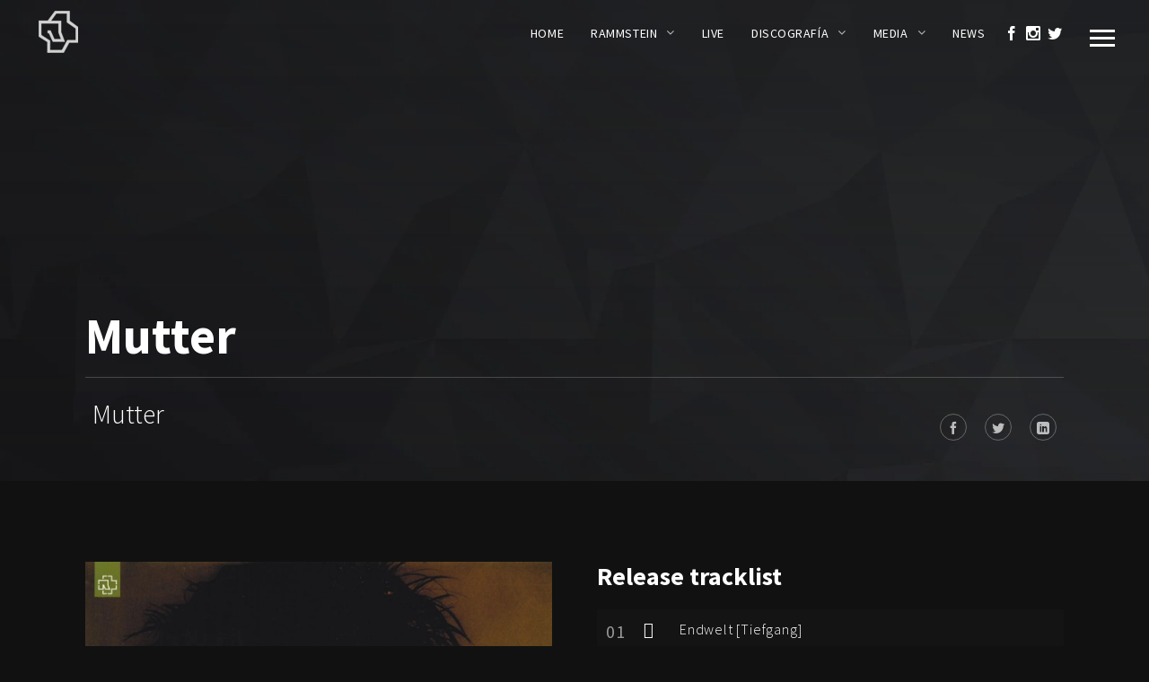

--- FILE ---
content_type: text/html; charset=UTF-8
request_url: https://rammstein.com.mx/releases/mutter-single/
body_size: 14369
content:
<!DOCTYPE html>
<html lang="es" prefix="og: https://ogp.me/ns#">
<head>
	<meta charset="UTF-8">
	<meta name="viewport" content="width=device-width, initial-scale=1.0, maximum-scale=1.0, user-scalable=no">
	<link rel="profile" href="http://gmpg.org/xfn/11">
	<link rel="pingback" href="https://rammstein.com.mx/xmlrpc.php">
	
<!-- Search Engine Optimization by Rank Math - https://rankmath.com/ -->
<title>Mutter - RAMMSTEIN México</title>
<meta name="robots" content="follow, index, max-snippet:-1, max-video-preview:-1, max-image-preview:large"/>
<link rel="canonical" href="https://rammstein.com.mx/releases/mutter-single/" />
<meta property="og:locale" content="es_MX" />
<meta property="og:type" content="article" />
<meta property="og:title" content="Mutter - RAMMSTEIN México" />
<meta property="og:url" content="https://rammstein.com.mx/releases/mutter-single/" />
<meta property="og:site_name" content="RAMMSTEIN México" />
<meta property="article:publisher" content="https://www.facebook.com/rammsteinmexico" />
<meta property="og:updated_time" content="2021-08-28T16:55:28+00:00" />
<meta property="og:image" content="https://rammstein.com.mx/wp-content/uploads/2021/08/1200px-Mutter_Single_Cover.jpg" />
<meta property="og:image:secure_url" content="https://rammstein.com.mx/wp-content/uploads/2021/08/1200px-Mutter_Single_Cover.jpg" />
<meta property="og:image:width" content="1200" />
<meta property="og:image:height" content="1050" />
<meta property="og:image:alt" content="Mutter" />
<meta property="og:image:type" content="image/jpeg" />
<meta name="twitter:card" content="summary_large_image" />
<meta name="twitter:title" content="Mutter - RAMMSTEIN México" />
<meta name="twitter:site" content="@rammsteinmexico" />
<meta name="twitter:creator" content="@rammsteinmexico" />
<meta name="twitter:image" content="https://rammstein.com.mx/wp-content/uploads/2021/08/1200px-Mutter_Single_Cover.jpg" />
<!-- /Rank Math WordPress SEO plugin -->

<link rel='dns-prefetch' href='//fonts.googleapis.com' />
<link rel="alternate" type="application/rss+xml" title="RAMMSTEIN México &raquo; Feed" href="https://rammstein.com.mx/feed/" />
<link rel="alternate" type="application/rss+xml" title="RAMMSTEIN México &raquo; RSS de los comentarios" href="https://rammstein.com.mx/comments/feed/" />
<link rel="alternate" title="oEmbed (JSON)" type="application/json+oembed" href="https://rammstein.com.mx/wp-json/oembed/1.0/embed?url=https%3A%2F%2Frammstein.com.mx%2Freleases%2Fmutter-single%2F" />
<link rel="alternate" title="oEmbed (XML)" type="text/xml+oembed" href="https://rammstein.com.mx/wp-json/oembed/1.0/embed?url=https%3A%2F%2Frammstein.com.mx%2Freleases%2Fmutter-single%2F&#038;format=xml" />
<style id='wp-img-auto-sizes-contain-inline-css' type='text/css'>
img:is([sizes=auto i],[sizes^="auto," i]){contain-intrinsic-size:3000px 1500px}
/*# sourceURL=wp-img-auto-sizes-contain-inline-css */
</style>

<style id='wp-emoji-styles-inline-css' type='text/css'>

	img.wp-smiley, img.emoji {
		display: inline !important;
		border: none !important;
		box-shadow: none !important;
		height: 1em !important;
		width: 1em !important;
		margin: 0 0.07em !important;
		vertical-align: -0.1em !important;
		background: none !important;
		padding: 0 !important;
	}
/*# sourceURL=wp-emoji-styles-inline-css */
</style>
<link rel='stylesheet' id='wp-block-library-css' href='https://rammstein.com.mx/wp-includes/css/dist/block-library/style.min.css?ver=6.9' type='text/css' media='all' />
<style id='global-styles-inline-css' type='text/css'>
:root{--wp--preset--aspect-ratio--square: 1;--wp--preset--aspect-ratio--4-3: 4/3;--wp--preset--aspect-ratio--3-4: 3/4;--wp--preset--aspect-ratio--3-2: 3/2;--wp--preset--aspect-ratio--2-3: 2/3;--wp--preset--aspect-ratio--16-9: 16/9;--wp--preset--aspect-ratio--9-16: 9/16;--wp--preset--color--black: #000000;--wp--preset--color--cyan-bluish-gray: #abb8c3;--wp--preset--color--white: #ffffff;--wp--preset--color--pale-pink: #f78da7;--wp--preset--color--vivid-red: #cf2e2e;--wp--preset--color--luminous-vivid-orange: #ff6900;--wp--preset--color--luminous-vivid-amber: #fcb900;--wp--preset--color--light-green-cyan: #7bdcb5;--wp--preset--color--vivid-green-cyan: #00d084;--wp--preset--color--pale-cyan-blue: #8ed1fc;--wp--preset--color--vivid-cyan-blue: #0693e3;--wp--preset--color--vivid-purple: #9b51e0;--wp--preset--gradient--vivid-cyan-blue-to-vivid-purple: linear-gradient(135deg,rgb(6,147,227) 0%,rgb(155,81,224) 100%);--wp--preset--gradient--light-green-cyan-to-vivid-green-cyan: linear-gradient(135deg,rgb(122,220,180) 0%,rgb(0,208,130) 100%);--wp--preset--gradient--luminous-vivid-amber-to-luminous-vivid-orange: linear-gradient(135deg,rgb(252,185,0) 0%,rgb(255,105,0) 100%);--wp--preset--gradient--luminous-vivid-orange-to-vivid-red: linear-gradient(135deg,rgb(255,105,0) 0%,rgb(207,46,46) 100%);--wp--preset--gradient--very-light-gray-to-cyan-bluish-gray: linear-gradient(135deg,rgb(238,238,238) 0%,rgb(169,184,195) 100%);--wp--preset--gradient--cool-to-warm-spectrum: linear-gradient(135deg,rgb(74,234,220) 0%,rgb(151,120,209) 20%,rgb(207,42,186) 40%,rgb(238,44,130) 60%,rgb(251,105,98) 80%,rgb(254,248,76) 100%);--wp--preset--gradient--blush-light-purple: linear-gradient(135deg,rgb(255,206,236) 0%,rgb(152,150,240) 100%);--wp--preset--gradient--blush-bordeaux: linear-gradient(135deg,rgb(254,205,165) 0%,rgb(254,45,45) 50%,rgb(107,0,62) 100%);--wp--preset--gradient--luminous-dusk: linear-gradient(135deg,rgb(255,203,112) 0%,rgb(199,81,192) 50%,rgb(65,88,208) 100%);--wp--preset--gradient--pale-ocean: linear-gradient(135deg,rgb(255,245,203) 0%,rgb(182,227,212) 50%,rgb(51,167,181) 100%);--wp--preset--gradient--electric-grass: linear-gradient(135deg,rgb(202,248,128) 0%,rgb(113,206,126) 100%);--wp--preset--gradient--midnight: linear-gradient(135deg,rgb(2,3,129) 0%,rgb(40,116,252) 100%);--wp--preset--font-size--small: 13px;--wp--preset--font-size--medium: 20px;--wp--preset--font-size--large: 36px;--wp--preset--font-size--x-large: 42px;--wp--preset--spacing--20: 0.44rem;--wp--preset--spacing--30: 0.67rem;--wp--preset--spacing--40: 1rem;--wp--preset--spacing--50: 1.5rem;--wp--preset--spacing--60: 2.25rem;--wp--preset--spacing--70: 3.38rem;--wp--preset--spacing--80: 5.06rem;--wp--preset--shadow--natural: 6px 6px 9px rgba(0, 0, 0, 0.2);--wp--preset--shadow--deep: 12px 12px 50px rgba(0, 0, 0, 0.4);--wp--preset--shadow--sharp: 6px 6px 0px rgba(0, 0, 0, 0.2);--wp--preset--shadow--outlined: 6px 6px 0px -3px rgb(255, 255, 255), 6px 6px rgb(0, 0, 0);--wp--preset--shadow--crisp: 6px 6px 0px rgb(0, 0, 0);}:where(.is-layout-flex){gap: 0.5em;}:where(.is-layout-grid){gap: 0.5em;}body .is-layout-flex{display: flex;}.is-layout-flex{flex-wrap: wrap;align-items: center;}.is-layout-flex > :is(*, div){margin: 0;}body .is-layout-grid{display: grid;}.is-layout-grid > :is(*, div){margin: 0;}:where(.wp-block-columns.is-layout-flex){gap: 2em;}:where(.wp-block-columns.is-layout-grid){gap: 2em;}:where(.wp-block-post-template.is-layout-flex){gap: 1.25em;}:where(.wp-block-post-template.is-layout-grid){gap: 1.25em;}.has-black-color{color: var(--wp--preset--color--black) !important;}.has-cyan-bluish-gray-color{color: var(--wp--preset--color--cyan-bluish-gray) !important;}.has-white-color{color: var(--wp--preset--color--white) !important;}.has-pale-pink-color{color: var(--wp--preset--color--pale-pink) !important;}.has-vivid-red-color{color: var(--wp--preset--color--vivid-red) !important;}.has-luminous-vivid-orange-color{color: var(--wp--preset--color--luminous-vivid-orange) !important;}.has-luminous-vivid-amber-color{color: var(--wp--preset--color--luminous-vivid-amber) !important;}.has-light-green-cyan-color{color: var(--wp--preset--color--light-green-cyan) !important;}.has-vivid-green-cyan-color{color: var(--wp--preset--color--vivid-green-cyan) !important;}.has-pale-cyan-blue-color{color: var(--wp--preset--color--pale-cyan-blue) !important;}.has-vivid-cyan-blue-color{color: var(--wp--preset--color--vivid-cyan-blue) !important;}.has-vivid-purple-color{color: var(--wp--preset--color--vivid-purple) !important;}.has-black-background-color{background-color: var(--wp--preset--color--black) !important;}.has-cyan-bluish-gray-background-color{background-color: var(--wp--preset--color--cyan-bluish-gray) !important;}.has-white-background-color{background-color: var(--wp--preset--color--white) !important;}.has-pale-pink-background-color{background-color: var(--wp--preset--color--pale-pink) !important;}.has-vivid-red-background-color{background-color: var(--wp--preset--color--vivid-red) !important;}.has-luminous-vivid-orange-background-color{background-color: var(--wp--preset--color--luminous-vivid-orange) !important;}.has-luminous-vivid-amber-background-color{background-color: var(--wp--preset--color--luminous-vivid-amber) !important;}.has-light-green-cyan-background-color{background-color: var(--wp--preset--color--light-green-cyan) !important;}.has-vivid-green-cyan-background-color{background-color: var(--wp--preset--color--vivid-green-cyan) !important;}.has-pale-cyan-blue-background-color{background-color: var(--wp--preset--color--pale-cyan-blue) !important;}.has-vivid-cyan-blue-background-color{background-color: var(--wp--preset--color--vivid-cyan-blue) !important;}.has-vivid-purple-background-color{background-color: var(--wp--preset--color--vivid-purple) !important;}.has-black-border-color{border-color: var(--wp--preset--color--black) !important;}.has-cyan-bluish-gray-border-color{border-color: var(--wp--preset--color--cyan-bluish-gray) !important;}.has-white-border-color{border-color: var(--wp--preset--color--white) !important;}.has-pale-pink-border-color{border-color: var(--wp--preset--color--pale-pink) !important;}.has-vivid-red-border-color{border-color: var(--wp--preset--color--vivid-red) !important;}.has-luminous-vivid-orange-border-color{border-color: var(--wp--preset--color--luminous-vivid-orange) !important;}.has-luminous-vivid-amber-border-color{border-color: var(--wp--preset--color--luminous-vivid-amber) !important;}.has-light-green-cyan-border-color{border-color: var(--wp--preset--color--light-green-cyan) !important;}.has-vivid-green-cyan-border-color{border-color: var(--wp--preset--color--vivid-green-cyan) !important;}.has-pale-cyan-blue-border-color{border-color: var(--wp--preset--color--pale-cyan-blue) !important;}.has-vivid-cyan-blue-border-color{border-color: var(--wp--preset--color--vivid-cyan-blue) !important;}.has-vivid-purple-border-color{border-color: var(--wp--preset--color--vivid-purple) !important;}.has-vivid-cyan-blue-to-vivid-purple-gradient-background{background: var(--wp--preset--gradient--vivid-cyan-blue-to-vivid-purple) !important;}.has-light-green-cyan-to-vivid-green-cyan-gradient-background{background: var(--wp--preset--gradient--light-green-cyan-to-vivid-green-cyan) !important;}.has-luminous-vivid-amber-to-luminous-vivid-orange-gradient-background{background: var(--wp--preset--gradient--luminous-vivid-amber-to-luminous-vivid-orange) !important;}.has-luminous-vivid-orange-to-vivid-red-gradient-background{background: var(--wp--preset--gradient--luminous-vivid-orange-to-vivid-red) !important;}.has-very-light-gray-to-cyan-bluish-gray-gradient-background{background: var(--wp--preset--gradient--very-light-gray-to-cyan-bluish-gray) !important;}.has-cool-to-warm-spectrum-gradient-background{background: var(--wp--preset--gradient--cool-to-warm-spectrum) !important;}.has-blush-light-purple-gradient-background{background: var(--wp--preset--gradient--blush-light-purple) !important;}.has-blush-bordeaux-gradient-background{background: var(--wp--preset--gradient--blush-bordeaux) !important;}.has-luminous-dusk-gradient-background{background: var(--wp--preset--gradient--luminous-dusk) !important;}.has-pale-ocean-gradient-background{background: var(--wp--preset--gradient--pale-ocean) !important;}.has-electric-grass-gradient-background{background: var(--wp--preset--gradient--electric-grass) !important;}.has-midnight-gradient-background{background: var(--wp--preset--gradient--midnight) !important;}.has-small-font-size{font-size: var(--wp--preset--font-size--small) !important;}.has-medium-font-size{font-size: var(--wp--preset--font-size--medium) !important;}.has-large-font-size{font-size: var(--wp--preset--font-size--large) !important;}.has-x-large-font-size{font-size: var(--wp--preset--font-size--x-large) !important;}
/*# sourceURL=global-styles-inline-css */
</style>

<style id='classic-theme-styles-inline-css' type='text/css'>
/*! This file is auto-generated */
.wp-block-button__link{color:#fff;background-color:#32373c;border-radius:9999px;box-shadow:none;text-decoration:none;padding:calc(.667em + 2px) calc(1.333em + 2px);font-size:1.125em}.wp-block-file__button{background:#32373c;color:#fff;text-decoration:none}
/*# sourceURL=/wp-includes/css/classic-themes.min.css */
</style>
<link rel='stylesheet' id='rascals-shortcodes-css' href='https://rammstein.com.mx/wp-content/plugins/noisa-toolkit/assets/css/shortcodes.css?ver=6.9' type='text/css' media='all' />
<link rel='stylesheet' id='rs-plugin-settings-css' href='https://rammstein.com.mx/wp-content/plugins/revslider/public/assets/css/rs6.css?ver=6.3.5' type='text/css' media='all' />
<style id='rs-plugin-settings-inline-css' type='text/css'>
#rs-demo-id {}
/*# sourceURL=rs-plugin-settings-inline-css */
</style>
<link rel='stylesheet' id='noisa-fonts-css' href='//fonts.googleapis.com/css?family=Source+Sans+Pro%3A300%2C300i%2C400%2C400i%2C600%2C600i%2C700%2C700i&#038;subset=latin-ext&#038;ver=1.0.0' type='text/css' media='all' />
<link rel='stylesheet' id='icomoon-css' href='https://rammstein.com.mx/wp-content/themes/noisa/icons/icomoon.css?ver=6.9' type='text/css' media='all' />
<link rel='stylesheet' id='magnific-popup-css' href='https://rammstein.com.mx/wp-content/themes/noisa/css/magnific-popup.css?ver=6.9' type='text/css' media='all' />
<link rel='stylesheet' id='owl-carousel-css' href='https://rammstein.com.mx/wp-content/themes/noisa/css/owl.carousel.css?ver=6.9' type='text/css' media='all' />
<link rel='stylesheet' id='noisa-style-css' href='https://rammstein.com.mx/wp-content/themes/noisa/style.css?ver=6.9' type='text/css' media='all' />
<link rel='stylesheet' id='js_composer_front-css' href='https://rammstein.com.mx/wp-content/plugins/js_composer/assets/css/js_composer.min.css?ver=6.7.0' type='text/css' media='all' />
<script type="text/javascript" src="https://rammstein.com.mx/wp-includes/js/jquery/jquery.min.js?ver=3.7.1" id="jquery-core-js"></script>
<script type="text/javascript" src="https://rammstein.com.mx/wp-includes/js/jquery/jquery-migrate.min.js?ver=3.4.1" id="jquery-migrate-js"></script>
<script type="text/javascript" src="https://rammstein.com.mx/wp-content/plugins/revslider/public/assets/js/rbtools.min.js?ver=6.3.5" id="tp-tools-js"></script>
<script type="text/javascript" src="https://rammstein.com.mx/wp-content/plugins/revslider/public/assets/js/rs6.min.js?ver=6.3.5" id="revmin-js"></script>
<script type="text/javascript" id="custom-scripts-js-extra">
/* <![CDATA[ */
var theme_vars = {"theme_uri":"https://rammstein.com.mx/wp-content/themes/noisa","map_marker":"","content_animations":"","mobile_animations":""};
//# sourceURL=custom-scripts-js-extra
/* ]]> */
</script>
<script type="text/javascript" src="https://rammstein.com.mx/wp-content/themes/noisa/js/custom.js?ver=imagesloaded" id="custom-scripts-js"></script>
<link rel="https://api.w.org/" href="https://rammstein.com.mx/wp-json/" /><link rel="EditURI" type="application/rsd+xml" title="RSD" href="https://rammstein.com.mx/xmlrpc.php?rsd" />
<meta name="generator" content="WordPress 6.9" />
<link rel='shortlink' href='https://rammstein.com.mx/?p=1370' />

<meta property="og:url" content="https://rammstein.com.mx/releases/mutter-single/"/>
<meta name="generator" content="Powered by WPBakery Page Builder - drag and drop page builder for WordPress."/>
<meta name="generator" content="Powered by Slider Revolution 6.3.5 - responsive, Mobile-Friendly Slider Plugin for WordPress with comfortable drag and drop interface." />
<link rel="icon" href="https://rammstein.com.mx/wp-content/uploads/2020/10/cropped-webs-1-32x32.png" sizes="32x32" />
<link rel="icon" href="https://rammstein.com.mx/wp-content/uploads/2020/10/cropped-webs-1-192x192.png" sizes="192x192" />
<link rel="apple-touch-icon" href="https://rammstein.com.mx/wp-content/uploads/2020/10/cropped-webs-1-180x180.png" />
<meta name="msapplication-TileImage" content="https://rammstein.com.mx/wp-content/uploads/2020/10/cropped-webs-1-270x270.png" />
<script type="text/javascript">function setREVStartSize(e){
			//window.requestAnimationFrame(function() {				 
				window.RSIW = window.RSIW===undefined ? window.innerWidth : window.RSIW;	
				window.RSIH = window.RSIH===undefined ? window.innerHeight : window.RSIH;	
				try {								
					var pw = document.getElementById(e.c).parentNode.offsetWidth,
						newh;
					pw = pw===0 || isNaN(pw) ? window.RSIW : pw;
					e.tabw = e.tabw===undefined ? 0 : parseInt(e.tabw);
					e.thumbw = e.thumbw===undefined ? 0 : parseInt(e.thumbw);
					e.tabh = e.tabh===undefined ? 0 : parseInt(e.tabh);
					e.thumbh = e.thumbh===undefined ? 0 : parseInt(e.thumbh);
					e.tabhide = e.tabhide===undefined ? 0 : parseInt(e.tabhide);
					e.thumbhide = e.thumbhide===undefined ? 0 : parseInt(e.thumbhide);
					e.mh = e.mh===undefined || e.mh=="" || e.mh==="auto" ? 0 : parseInt(e.mh,0);		
					if(e.layout==="fullscreen" || e.l==="fullscreen") 						
						newh = Math.max(e.mh,window.RSIH);					
					else{					
						e.gw = Array.isArray(e.gw) ? e.gw : [e.gw];
						for (var i in e.rl) if (e.gw[i]===undefined || e.gw[i]===0) e.gw[i] = e.gw[i-1];					
						e.gh = e.el===undefined || e.el==="" || (Array.isArray(e.el) && e.el.length==0)? e.gh : e.el;
						e.gh = Array.isArray(e.gh) ? e.gh : [e.gh];
						for (var i in e.rl) if (e.gh[i]===undefined || e.gh[i]===0) e.gh[i] = e.gh[i-1];
											
						var nl = new Array(e.rl.length),
							ix = 0,						
							sl;					
						e.tabw = e.tabhide>=pw ? 0 : e.tabw;
						e.thumbw = e.thumbhide>=pw ? 0 : e.thumbw;
						e.tabh = e.tabhide>=pw ? 0 : e.tabh;
						e.thumbh = e.thumbhide>=pw ? 0 : e.thumbh;					
						for (var i in e.rl) nl[i] = e.rl[i]<window.RSIW ? 0 : e.rl[i];
						sl = nl[0];									
						for (var i in nl) if (sl>nl[i] && nl[i]>0) { sl = nl[i]; ix=i;}															
						var m = pw>(e.gw[ix]+e.tabw+e.thumbw) ? 1 : (pw-(e.tabw+e.thumbw)) / (e.gw[ix]);					
						newh =  (e.gh[ix] * m) + (e.tabh + e.thumbh);
					}				
					if(window.rs_init_css===undefined) window.rs_init_css = document.head.appendChild(document.createElement("style"));					
					document.getElementById(e.c).height = newh+"px";
					window.rs_init_css.innerHTML += "#"+e.c+"_wrapper { height: "+newh+"px }";				
				} catch(e){
					console.log("Failure at Presize of Slider:" + e)
				}					   
			//});
		  };</script>
<style id="kirki-inline-styles">#footer-note p a:hover,#scamp_player.sp-show-list .sp-buttons-container a.sp-queue-button:before,#searchform #searchsubmit i:hover,#slidebar header a:hover,#slidebar header a:hover span,.circle-button:hover i.icon,.color,.content-sidebar .widget a:hover,.format-quote .quote-text cite,.format-quote .quote-text cite a,.grid-cats a:hover,.grid-share-buttons a:hover .icon,.icon_column .text-holder a:hover,.icon_column:hover .icon,.icon_column:hover .icon_column_title,.logged-in-as a:hover,.more-link,.more-link-excerpt,.sp-time-elapsed,.thumb-event .event-day,.track-button:hover,.track-button:hover i.icon,.tweets-widget li .date a,.tweets-widget li a:hover:before,.widget a:hover,.widget table#wp-calendar #next a:hover,.widget table#wp-calendar #prev a:hover,.widget-title a:hover,.widget_noisa_recent_posts .rp-caption .rp-date,a,a > *,blockquote cite a,blockquote cite a:hover{color:#f5f5f4;}#header.show-bg #icon-nav #shop-link .shop-items-count,#icon-nav #shop-link .shop-items-count,#nav ul ul .current > a,#nav ul ul .current > a:hover,#nav ul ul .hover > a,#nav ul ul a.selected,#nav ul ul a:hover,#scamp_player.paused .sp-position,#scroll-button:hover,.ajax-loader,.badge.color,.badge.soundcloud,.btn,.circle-btn:hover,.comment .reply a:hover,.grid-content:after,.masonry-list .event-li.selected .date,.masonry-list .event-li:hover .date,.meta-cats a,.meta-col .meta-comments a,.meta-tags a:hover,.pill-btn,.post-navigation a:hover,.section-title:after,.share-buttons .circle-btn:hover,.sp-progress .sp-position,.sp-progress .sp-position:after,.sp-volume-position,.sp-volume-position:after,.spinner,.tweets li:hover:before,.tweets-widget li:hover:before,.widget .btn,.widget .button,.widget button,.widget input[type="button"],.widget input[type="reset"],.widget input[type="submit"],.widget_tag_cloud .tagcloud a:hover,button,input[type="submit"],ol.tracklist.simple li .simple-track.sp-loading,ol.tracklist.simple li .simple-track.sp-pause,ol.tracklist.simple li .simple-track.sp-play,ol.tracklist.simple li .simple-track:hover{background-color:#f5f5f4;}::selection{background:#f5f5f4;}.dark-bg .price-table-inner:hover,.direction-l .flag:before,.direction-r .flag:before,.intro-tabs-wrap a.active,.intro-tabs-wrap a:hover,.intro-tabs-wrap.intro-tabs-before-init a:first-child,.price-table-inner.important-price,.price-table-inner:hover{border-color:#f5f5f4;}.meta-col .meta-comments a:after{border-left-color:#f5f5f4;}#reply-title,.article-title,.article-title a,.widget .widget-title,h1,h2,h3,h4,h5,h6{color:#ffffff;}.masonry-anim .masonry-item:after,.masonry-item,body{background:#111111;}body{color:#eeeeee;}#WPAjaxLoader,#loading-layer{background-color:#000000;}</style><style type="text/css" data-type="vc_shortcodes-custom-css">.vc_custom_1630114583945{background-color: #0f0f0f !important;}</style><noscript><style> .wpb_animate_when_almost_visible { opacity: 1; }</style></noscript><script async src="https://pagead2.googlesyndication.com/pagead/js/adsbygoogle.js?client=ca-pub-8282788028445307"
     crossorigin="anonymous"></script>	
</head>
<body class="wp-singular noisa_releases-template-default single single-noisa_releases postid-1370 wp-embed-responsive wp-theme-noisa WPAjaxLoader wpb-js-composer js-comp-ver-6.7.0 vc_responsive" data-page_id="1370" data-wp_title="Mutter - RAMMSTEIN México">

            <div id="loading-layer" class="wpal-loading-layer show-layer"><div class="ajax-loader"></div></div>    
<div id="slidebar" class="dark-bg">

        <div class="slidebar-image" style="background-image:url(http://rammstein.com.mx/wp-content/uploads/2016/04/tour_back.jpg)"></div>
    
    <a href="#" id="slidebar-close"></a>
    <div id="slidebar-content" class="clearfix dark-bg">
        <div>
                        <div id="slidebar-search">
                <form method="get" id="searchform" class="searchform" action="https://rammstein.com.mx/">
	<fieldset>
		<input type="text" placeholder="Search..." value="" name="s" id="s" />
		<button type="submit" id="searchsubmit"><i class="icon icon-search"></i></button>
	</fieldset>
</form>            </div>
                                
        <nav id="main-nav">
                    </nav>
            
	<aside id="nav_menu-3" class="widget widget_nav_menu"><div class="menu-footer-menu-container"><ul id="menu-footer-menu" class="menu"><li id="menu-item-1069" class="menu-item menu-item-type-post_type menu-item-object-page menu-item-1069"><a href="https://rammstein.com.mx/booking/">Contacto</a></li>
<li id="menu-item-1305" class="menu-item menu-item-type-post_type menu-item-object-page menu-item-1305"><a href="https://rammstein.com.mx/rammstein-official/">Rammstein Official</a></li>
</ul></div></aside>        </div>
    </div>

</div>  
<div id="slidebar-layer"></div>

<div id="site" class="site">
        <header id="header" class="">

        <div class="container">

            <div id="site-logo" class="header-logo">
                 <a href="https://rammstein.com.mx/" class="is-logo-alt" id="logo"><img src="https://rammstein.com.mx/wp-content/uploads/2021/09/rstmx_logo.png" class="logo-img" alt="Logo Image"><img src="https://rammstein.com.mx/wp-content/uploads/2021/09/rstmx_logo.png" class="logo-img-alt" alt="Logo Image Alt"></a>
            </div>
            <nav id="icon-nav">
                <a href="#" class="icon-nav-item" id="menu-trigger"><span class="icon"></span></a>
                
            </nav>

                            <nav id="social-nav">
                    <a href="https://www.facebook.com/rammsteinmexico" class="icon-nav-item">
                <span class="icon icon-facebook"></span>
            </a><a href="https://www.instagram.com/rammsteinmexico/" class="icon-nav-item">
                <span class="icon icon-instagram"></span>
            </a><a href="https://www.twitter.com/rammsteinmexico/" class="icon-nav-item">
                <span class="icon icon-twitter"></span>
            </a>                </nav>
            
                                    <nav id="nav"> 
                <ul id="menu-top-menu" class="menu"><li id="menu-item-967" class="menu-item menu-item-type-post_type menu-item-object-page menu-item-home menu-item-967"><a href="https://rammstein.com.mx/">Home</a></li>
<li id="menu-item-1094" class="menu-item menu-item-type-custom menu-item-object-custom menu-item-has-children menu-item-1094"><a href="#">Rammstein</a>
<ul class="sub-menu">
	<li id="menu-item-1347" class="menu-item menu-item-type-post_type menu-item-object-page menu-item-1347"><a href="https://rammstein.com.mx/historia/">HISTORIA</a></li>
	<li id="menu-item-980" class="menu-item menu-item-type-post_type menu-item-object-page menu-item-980"><a href="https://rammstein.com.mx/artists/">Bios</a></li>
	<li id="menu-item-1430" class="menu-item menu-item-type-post_type menu-item-object-page menu-item-1430"><a href="https://rammstein.com.mx/lindemann/">Till Lindemann Solo Project</a></li>
	<li id="menu-item-1429" class="menu-item menu-item-type-post_type menu-item-object-page menu-item-1429"><a href="https://rammstein.com.mx/emigrate/">Emigrate</a></li>
</ul>
</li>
<li id="menu-item-1064" class="menu-item menu-item-type-post_type menu-item-object-page menu-item-1064"><a href="https://rammstein.com.mx/live/">Live</a></li>
<li id="menu-item-1095" class="menu-item menu-item-type-custom menu-item-object-custom menu-item-has-children menu-item-1095"><a href="#">Discografía</a>
<ul class="sub-menu">
	<li id="menu-item-1116" class="menu-item menu-item-type-post_type menu-item-object-page menu-item-1116"><a href="https://rammstein.com.mx/albumes/">Álbumes</a></li>
	<li id="menu-item-1122" class="menu-item menu-item-type-post_type menu-item-object-page menu-item-1122"><a href="https://rammstein.com.mx/singles/">Singles</a></li>
	<li id="menu-item-1296" class="menu-item menu-item-type-post_type menu-item-object-page menu-item-1296"><a href="https://rammstein.com.mx/bluray-dvd/">BluRay &#038; DVD</a></li>
	<li id="menu-item-1302" class="menu-item menu-item-type-post_type menu-item-object-page menu-item-1302"><a href="https://rammstein.com.mx/videos/">Videos</a></li>
</ul>
</li>
<li id="menu-item-1096" class="menu-item menu-item-type-custom menu-item-object-custom menu-item-has-children menu-item-1096"><a href="#">Media</a>
<ul class="sub-menu">
	<li id="menu-item-1299" class="menu-item menu-item-type-post_type menu-item-object-page menu-item-1299"><a href="https://rammstein.com.mx/lyrics/">LYRICS</a></li>
	<li id="menu-item-969" class="menu-item menu-item-type-post_type menu-item-object-page menu-item-969"><a href="https://rammstein.com.mx/gallery/">Galerías</a></li>
	<li id="menu-item-1246" class="menu-item menu-item-type-post_type menu-item-object-page menu-item-1246"><a href="https://rammstein.com.mx/entrevistas/">Entrevistas</a></li>
</ul>
</li>
<li id="menu-item-991" class="menu-item menu-item-type-post_type menu-item-object-page menu-item-991"><a href="https://rammstein.com.mx/noticias/">News</a></li>
</ul>            </nav>
        	        </div>
    </header>

    <div id="ajax-container">
        <div id="ajax-content">		<section class="intro-page-title dark-bg intro-image  intro clearfix intro-id-1370">
		<div class="intro-inner">
	        <!-- Captions -->
			<div class="intro-captions ">
				<div class="container">
					<div class="caption-top">

						
										        	<span class="meta-cats"></span>
												<h2 class="caption-title">Mutter</h2>
											</div>
					<div class="caption-divider-wrapper"><hr class="caption-divider"></div>
					<div class="caption-bottom">
						
												<div class="meta-top">
				            <div class="meta-col">
				                <h6 class="caption-subtitle"><a href="https://rammstein.com.mx/releases-artist/singlesmutter/" rel="tag">Mutter</a></h6>
				            </div>
				            <div class="meta-col">
	            				<div class="share-buttons">
            <a class="circle-btn share-button fb-share-btn" target="_blank" href="http://www.facebook.com/sharer.php?u=https://rammstein.com.mx/releases/mutter-single/"><span class="icon icon-facebook"></span></a>
            <a class="circle-btn share-button twitter-share-btn" target="_blank" href="http://twitter.com/share?url=https://rammstein.com.mx/releases/mutter-single/"><span class="icon icon-twitter"></span></a>
            <a class="circle-btn share-button linkedin-share-btn" target="_blank" href="https://www.linkedin.com/cws/share?url=https://rammstein.com.mx/releases/mutter-single/"><span class="icon icon-linkedin"></span></a>
        </div>	        				</div>
				        </div>
						
						
						
					</div>
					<!-- /caption-bottom -->
					
				</div>
			</div>
	        <!-- Image -->
	        							
	       <span class="overlay gradient " style="background-image: linear-gradient(180deg, #171719, rgba(23,23,25,0.2))"></span>		</div>
	</section>

<div id="content" class="wide">

	<div class="container clearfix">
		
		<div role="main" class="main wide">
				
<article id="post-1370" class="post-1370 noisa_releases type-noisa_releases status-publish has-post-thumbnail hentry noisa_releases_artists-singlesmutter noisa_releases_cats-single">
	
    <div class="vc_row wpb_row vc_row-fluid vc_row_default vc_column-gap-20"><div class="wpb_column vc_column_container vc_col-sm-6"><div class="vc_column-inner"><div class="wpb_wrapper">
	<div  class="wpb_single_image wpb_content_element vc_align_center   vclightbox thumb-anim">
		
		<figure class="wpb_wrapper vc_figure">
			<a href="https://rammstein.com.mx/wp-content/uploads/2021/08/1200px-Mutter_Single_Cover-1024x896.jpg" target="_self" class="vc_single_image-wrapper   vc_box_border_grey"><img fetchpriority="high" decoding="async" width="1200" height="1050" src="https://rammstein.com.mx/wp-content/uploads/2021/08/1200px-Mutter_Single_Cover.jpg" class="vc_single_image-img attachment-full" alt="" srcset="https://rammstein.com.mx/wp-content/uploads/2021/08/1200px-Mutter_Single_Cover.jpg 1200w, https://rammstein.com.mx/wp-content/uploads/2021/08/1200px-Mutter_Single_Cover-300x263.jpg 300w, https://rammstein.com.mx/wp-content/uploads/2021/08/1200px-Mutter_Single_Cover-1024x896.jpg 1024w, https://rammstein.com.mx/wp-content/uploads/2021/08/1200px-Mutter_Single_Cover-768x672.jpg 768w" sizes="(max-width: 1200px) 100vw, 1200px" /></a>
		</figure>
	</div>
<ul class="details-list "><li><span>RELEASE DATE /</span>August, 04 2015</li><li><span>CATALOG /</span>NOISA009</li><li><span>LABEL /</span>Noisa Bass Label</li><li><span>FORMAT /</span>Digital / Vinyl / CD</li></ul></div></div></div><div class="wpb_column vc_column_container vc_col-sm-6"><div class="vc_column-inner"><div class="wpb_wrapper"><h3 style="text-align: left" class="vc_custom_heading" ><strong>Release</strong> tracklist</h3><div class="tracklist-wrap "><ol id="tracklist-1" class="sp-list sp-ctrl tracklist simple">
	            <li class="sp-track-item">
	                <a href="https://soundcloud.com/alf_official/alf-endwelt" class="simple-track sp-play-next  sp-play-track" data-cover="https://rammstein.com.mx/wp-content/uploads/2020/10/cropped-cropped-webs-1-150x150.png" data-artist="Alf" data-artist_url="" data-artist_target="_self" data-release_url="" data-release_target="_self" data-shop_url="" data-shop_target="_self" data-free_download="no" target="_blank" rel="noopener">
	                    <span class="track-nr">01</span>
	                    <span class="action"></span>
	                    <span class="title">Endwelt [Tiefgang]</span>
	                    <span class="artists">Alf</span>
	                    <span class="track-title hidden">Endwelt [Tiefgang]</span>
	                </a>   
	            </li>
	            <li class="sp-track-item">
	                <a href="https://soundcloud.com/the_beat_suite/wicked-games-parra-for-cuva" class="simple-track sp-play-next  sp-play-track" data-cover="https://rammstein.com.mx/wp-content/uploads/2020/10/cropped-cropped-webs-1-150x150.png" data-artist="Parra for Cuva [feat. Anna Naklab]" data-artist_url="" data-artist_target="_self" data-release_url="" data-release_target="_self" data-shop_url="" data-shop_target="_self" data-free_download="no" target="_blank" rel="noopener">
	                    <span class="track-nr">02</span>
	                    <span class="action"></span>
	                    <span class="title">Wicked games </span>
	                    <span class="artists">Parra for Cuva [feat. Anna Naklab]</span>
	                    <span class="track-title hidden">Wicked games </span>
	                </a>   
	            </li>
	            <li class="sp-track-item">
	                <a href="https://soundcloud.com/alf_official/alf-erfindung-der-liebe" class="simple-track sp-play-next  sp-play-track" data-cover="https://rammstein.com.mx/wp-content/uploads/2020/10/cropped-cropped-webs-1-150x150.png" data-artist="Alf" data-artist_url="https://soundcloud.com/alf_official" data-artist_target="_self" data-release_url="" data-release_target="_self" data-shop_url="" data-shop_target="_self" data-free_download="no" target="_blank" rel="noopener">
	                    <span class="track-nr">03</span>
	                    <span class="action"></span>
	                    <span class="title">Erfindung der Liebe</span>
	                    <span class="artists">Alf</span>
	                    <span class="track-title hidden">Erfindung der Liebe</span>
	                </a>   
	            </li>
	            <li class="sp-track-item">
	                <a href="https://soundcloud.com/alf_official/alf-altmannstein-liebentlang" class="simple-track sp-play-next  sp-play-track" data-cover="https://rammstein.com.mx/wp-content/uploads/2020/10/cropped-cropped-webs-1-150x150.png" data-artist="Alf" data-artist_url="https://soundcloud.com/alf_official" data-artist_target="_self" data-release_url="" data-release_target="_self" data-shop_url="" data-shop_target="_self" data-free_download="no" target="_blank" rel="noopener">
	                    <span class="track-nr">04</span>
	                    <span class="action"></span>
	                    <span class="title"> Ich säume liebentlang</span>
	                    <span class="artists">Alf</span>
	                    <span class="track-title hidden"> Ich säume liebentlang</span>
	                </a>   
	            </li>
	            <li class="sp-track-item">
	                <a href="https://soundcloud.com/alf_official/alf-geocentric-estimated" class="simple-track sp-play-next  sp-play-track" data-cover="https://rammstein.com.mx/wp-content/uploads/2020/10/cropped-cropped-webs-1-150x150.png" data-artist="Alf" data-artist_url="" data-artist_target="_self" data-release_url="" data-release_target="_self" data-shop_url="" data-shop_target="_self" data-free_download="no" target="_blank" rel="noopener">
	                    <span class="track-nr">05</span>
	                    <span class="action"></span>
	                    <span class="title">Geocentric [Estimated truth]</span>
	                    <span class="artists">Alf</span>
	                    <span class="track-title hidden">Geocentric [Estimated truth]</span>
	                </a>   
	            </li>
	            <li class="sp-track-item">
	                <a href="https://soundcloud.com/alf_official/schneeregen" class="simple-track sp-play-next  sp-play-track" data-cover="https://rammstein.com.mx/wp-content/uploads/2020/10/cropped-cropped-webs-1-150x150.png" data-artist="Alf" data-artist_url="" data-artist_target="_self" data-release_url="" data-release_target="_self" data-shop_url="" data-shop_target="_self" data-free_download="no" target="_blank" rel="noopener">
	                    <span class="track-nr">06</span>
	                    <span class="action"></span>
	                    <span class="title">Schneeregen am 25.3.2014</span>
	                    <span class="artists">Alf</span>
	                    <span class="track-title hidden">Schneeregen am 25.3.2014</span>
	                </a>   
	            </li></ol></div><div class="buttons  text-left"><a class="btn btn-icon btn-small default-btn" href="#" ><span class="icon icon-cart"></span>iTunes</a><a class="btn btn-icon btn-small default-btn" href="#" ><span class="icon icon-cart"></span>Beatport</a></div><div class="vc_empty_space"   style="height: 32px"><span class="vc_empty_space_inner"></span></div><h3 style="text-align: left" class="vc_custom_heading" ><strong>Few</strong> words</h3>
	<div class="wpb_text_column wpb_content_element " >
		<div class="wpb_wrapper">
			<p>Donec posuere metus eu porttitor egestas. Sed nec tristique massa. Suspendisse efficitur magna quis quam mollis tempor. Suspendisse sit amet porta metus, nec aliquam massa. Maecenas mollis erat eu fermentum vulputate. Fusce pharetra, neque eu dapibus scelerisque, turpis leo feugiat nisi, eget dapibus sapien nunc eget sapien. Suspendisse id tincidunt mi, non volutpat mauris. Phasellus fringilla quis sem sed cursus. Proin gravida suscipit nisl ut tincidunt. Nunc ac urna ornare odio porttitor eleifend et a lectus. Interdum et malesuada fames ac ante ipsum primis in faucibus. Etiam molestie consectetur eleifend.<br />
In hac habitasse platea dictumst. Nullam lobortis scelerisque finibus. Phasellus ac neque sit amet tortor bibendum eleifend. Donec lobortis velit id leo elementum, vitae venenatis massa interdum. Mauris aliquam scelerisque mattis. Nunc fermentum lacus risus, eget viverra risus mattis vel. Etiam eu nibh molestie, interdum eros vitae, sagittis arcu.</p>

		</div>
	</div>
<div class="vc_empty_space"   style="height: 32px"><span class="vc_empty_space_inner"></span></div></div></div></div></div><section class="vc_section"><div data-vc-full-width="true" data-vc-full-width-init="false" class="vc_row wpb_row vc_row-fluid vc_custom_1630114583945 vc_row_stretch_row vc_row-has-fill"><div class="vc-container "><div class="wpb_column vc_column_container vc_col-sm-12"><div class="vc_column-inner"><div class="wpb_wrapper"><div class="vc_empty_space"   style="height: 32px"><span class="vc_empty_space_inner"></span></div><div class="vc_separator wpb_content_element vc_separator_align_left vc_sep_width_100 vc_sep_pos_align_center vc_separator-has-text" ><span class="vc_sep_holder vc_sep_holder_l"><span  style="border-color:#ac9449;" class="vc_sep_line"></span></span><h4>VIDEO OFICIAL</h4><span class="vc_sep_holder vc_sep_holder_r"><span  style="border-color:#ac9449;" class="vc_sep_line"></span></span>
</div>
	<div class="wpb_video_widget wpb_content_element vc_clearfix   vc_video-aspect-ratio-169 vc_video-el-width-100 vc_video-align-left" >
		<div class="wpb_wrapper">
			
			<div class="wpb_video_wrapper"><iframe title="Rammstein - Du Riechst So Gut &#039;95 (Official Video)" width="680" height="383" src="https://www.youtube.com/embed/1HDV1fmtIKE?feature=oembed" frameborder="0" allow="accelerometer; autoplay; clipboard-write; encrypted-media; gyroscope; picture-in-picture" allowfullscreen></iframe></div>
		</div>
	</div>
<div class="vc_empty_space"   style="height: 32px"><span class="vc_empty_space_inner"></span></div></div></div></div></div></div><div class="vc_row-full-width vc_clearfix"></div></section>
 	
</article>		</div>
		<!-- /main -->
			</div>
    <!-- /container -->

    <!-- Single Navigation  -->
            
			<nav class="navigation post-navigation">
			<div class="nav-links"><span class="post-nav-inner"><a href="https://rammstein.com.mx/releases/ich-will/" class="prev-link"><span class="nav-label">Prev Release</span><span class="post-nav-preview" style="background-image:url(https://rammstein.com.mx/wp-content/uploads/2021/08/ich-will-cover-2001-150x150.jpg)"></span></a></span><span class="post-nav-inner"><a href="https://rammstein.com.mx/releases/feuer-frei/" class="next-link"><span class="post-nav-preview" style="background-image:url(https://rammstein.com.mx/wp-content/uploads/2021/08/5709752_feuer-frei-150x150.jpg)"></span><span class="nav-label">Next Release</span></a></span></div></nav>    </div>
<!-- /page -->

<!-- Comments -->

        </div><!-- #ajax content -->
    </div><!-- #ajax container -->
    
    <!-- Footer container -->
    <section id="footer-container">
        
        <!-- Footer Note -->
        <div id="footer-note">
            <div class="container footer-note-content">
                   © Todos los Derechos Reservados - Rammstein México - 2026 Powered by <a href="#" target="_blank">Inferno Corp.</a>.            
            </div>
        </div>
        <!-- #footer note -->
    </section>
    <!-- #footer container -->

</div><!-- .site -->

<script type="speculationrules">
{"prefetch":[{"source":"document","where":{"and":[{"href_matches":"/*"},{"not":{"href_matches":["/wp-*.php","/wp-admin/*","/wp-content/uploads/*","/wp-content/*","/wp-content/plugins/*","/wp-content/themes/noisa/*","/*\\?(.+)"]}},{"not":{"selector_matches":"a[rel~=\"nofollow\"]"}},{"not":{"selector_matches":".no-prefetch, .no-prefetch a"}}]},"eagerness":"conservative"}]}
</script>
<script type="text/html" id="wpb-modifications"></script><script type="text/javascript" src="https://rammstein.com.mx/wp-content/themes/noisa/js/jquery.youtubebackground.js?ver=6.9" id="youtubebackground-js"></script>
<script type="text/javascript" src="https://rammstein.com.mx/wp-content/themes/noisa/js/jquery.countdown.js?ver=6.9" id="countdown-js"></script>
<script type="text/javascript" src="https://rammstein.com.mx/wp-content/themes/noisa/js/TweenMax.min.js?ver=6.9" id="TweenMax-js"></script>
<script type="text/javascript" src="https://rammstein.com.mx/wp-content/themes/noisa/js/ScrollToPlugin.min.js?ver=6.9" id="ScrollToPlugin-js"></script>
<script type="text/javascript" src="https://rammstein.com.mx/wp-content/themes/noisa/js/owl.carousel.min.js?ver=6.9" id="owl-carousel-js"></script>
<script type="text/javascript" src="https://rammstein.com.mx/wp-content/themes/noisa/js/jquery.magnific-popup.min.js?ver=6.9" id="magnific-popup-js"></script>
<script type="text/javascript" src="https://rammstein.com.mx/wp-content/plugins/js_composer/assets/lib/bower/isotope/dist/isotope.pkgd.min.js?ver=6.7.0" id="isotope-js"></script>
<script type="text/javascript" src="https://rammstein.com.mx/wp-content/themes/noisa/js/plugins.js?ver=6.9" id="noisa-plugins-js"></script>
<script type="text/javascript" src="https://rammstein.com.mx/wp-content/themes/noisa/js/iscroll.js?ver=6.9" id="iscroll-js"></script>
<script type="text/javascript" src="https://rammstein.com.mx/wp-content/themes/noisa/js/jquery.WPAjaxLoader.plugins.js?ver=6.9" id="jquery.WPAjaxLoader.plugins-js"></script>
<script type="text/javascript" src="https://rammstein.com.mx/wp-content/themes/noisa/js/jquery.WPAjaxLoader.js?ver=6.9" id="jquery.WPAjaxLoader-js"></script>
<script type="text/javascript" src="https://rammstein.com.mx/wp-content/plugins/js_composer/assets/lib/vc_waypoints/vc-waypoints.min.js?ver=6.7.0" id="vc_waypoints-js"></script>
<script type="text/javascript" src="https://rammstein.com.mx/wp-includes/js/imagesloaded.min.js?ver=5.0.0" id="imagesloaded-js"></script>
<script type="text/javascript" id="custom-controls-js-extra">
/* <![CDATA[ */
var controls_vars = {"home_url":"https://rammstein.com.mx/","theme_uri":"https://rammstein.com.mx/wp-content/themes/noisa","dir":"","ajaxed":"1","permalinks":"1","ajax_events":"YTAPIReady,getVideoInfo_bgndVideo","ajax_elements":".sp-play-list.sp-add-list,.sp-play-track,.sp-add-track,.smooth-scroll,.ui-tabs-nav li a,.wpb_tour_next_prev_nav span a,.wpb_accordion_header a,.vc_tta-tab,.vc_tta-tab a,.vc_pagination-trigger","ajax_reload_scripts":"waypoints.min.js,vc-waypoints.min.js,shortcodes/assets/js/shortcodes.js,contact-form-7/includes/js/scripts.js,/dist/skrollr.min.js,js_composer_front.min.js,/js/custom.js","ajax_reload_containers":"#nav,#responsive-nav,#header-lang-selector,#footer-lang-selector,#site-logo,#wpadminbar","ajax_exclude_links":"","ajax_async":"on","ajax_cache":"off"};
var ajax_action = {"ajaxurl":"https://rammstein.com.mx/wp-admin/admin-ajax.php","ajax_nonce":"e2e71a84e0"};
//# sourceURL=custom-controls-js-extra
/* ]]> */
</script>
<script type="text/javascript" src="https://rammstein.com.mx/wp-content/themes/noisa/js/custom.controls.js?ver=6.9" id="custom-controls-js"></script>
<script type="text/javascript" src="https://rammstein.com.mx/wp-content/plugins/js_composer/assets/js/dist/js_composer_front.min.js?ver=6.7.0" id="wpb_composer_front_js-js"></script>
<script id="wp-emoji-settings" type="application/json">
{"baseUrl":"https://s.w.org/images/core/emoji/17.0.2/72x72/","ext":".png","svgUrl":"https://s.w.org/images/core/emoji/17.0.2/svg/","svgExt":".svg","source":{"concatemoji":"https://rammstein.com.mx/wp-includes/js/wp-emoji-release.min.js?ver=6.9"}}
</script>
<script type="module">
/* <![CDATA[ */
/*! This file is auto-generated */
const a=JSON.parse(document.getElementById("wp-emoji-settings").textContent),o=(window._wpemojiSettings=a,"wpEmojiSettingsSupports"),s=["flag","emoji"];function i(e){try{var t={supportTests:e,timestamp:(new Date).valueOf()};sessionStorage.setItem(o,JSON.stringify(t))}catch(e){}}function c(e,t,n){e.clearRect(0,0,e.canvas.width,e.canvas.height),e.fillText(t,0,0);t=new Uint32Array(e.getImageData(0,0,e.canvas.width,e.canvas.height).data);e.clearRect(0,0,e.canvas.width,e.canvas.height),e.fillText(n,0,0);const a=new Uint32Array(e.getImageData(0,0,e.canvas.width,e.canvas.height).data);return t.every((e,t)=>e===a[t])}function p(e,t){e.clearRect(0,0,e.canvas.width,e.canvas.height),e.fillText(t,0,0);var n=e.getImageData(16,16,1,1);for(let e=0;e<n.data.length;e++)if(0!==n.data[e])return!1;return!0}function u(e,t,n,a){switch(t){case"flag":return n(e,"\ud83c\udff3\ufe0f\u200d\u26a7\ufe0f","\ud83c\udff3\ufe0f\u200b\u26a7\ufe0f")?!1:!n(e,"\ud83c\udde8\ud83c\uddf6","\ud83c\udde8\u200b\ud83c\uddf6")&&!n(e,"\ud83c\udff4\udb40\udc67\udb40\udc62\udb40\udc65\udb40\udc6e\udb40\udc67\udb40\udc7f","\ud83c\udff4\u200b\udb40\udc67\u200b\udb40\udc62\u200b\udb40\udc65\u200b\udb40\udc6e\u200b\udb40\udc67\u200b\udb40\udc7f");case"emoji":return!a(e,"\ud83e\u1fac8")}return!1}function f(e,t,n,a){let r;const o=(r="undefined"!=typeof WorkerGlobalScope&&self instanceof WorkerGlobalScope?new OffscreenCanvas(300,150):document.createElement("canvas")).getContext("2d",{willReadFrequently:!0}),s=(o.textBaseline="top",o.font="600 32px Arial",{});return e.forEach(e=>{s[e]=t(o,e,n,a)}),s}function r(e){var t=document.createElement("script");t.src=e,t.defer=!0,document.head.appendChild(t)}a.supports={everything:!0,everythingExceptFlag:!0},new Promise(t=>{let n=function(){try{var e=JSON.parse(sessionStorage.getItem(o));if("object"==typeof e&&"number"==typeof e.timestamp&&(new Date).valueOf()<e.timestamp+604800&&"object"==typeof e.supportTests)return e.supportTests}catch(e){}return null}();if(!n){if("undefined"!=typeof Worker&&"undefined"!=typeof OffscreenCanvas&&"undefined"!=typeof URL&&URL.createObjectURL&&"undefined"!=typeof Blob)try{var e="postMessage("+f.toString()+"("+[JSON.stringify(s),u.toString(),c.toString(),p.toString()].join(",")+"));",a=new Blob([e],{type:"text/javascript"});const r=new Worker(URL.createObjectURL(a),{name:"wpTestEmojiSupports"});return void(r.onmessage=e=>{i(n=e.data),r.terminate(),t(n)})}catch(e){}i(n=f(s,u,c,p))}t(n)}).then(e=>{for(const n in e)a.supports[n]=e[n],a.supports.everything=a.supports.everything&&a.supports[n],"flag"!==n&&(a.supports.everythingExceptFlag=a.supports.everythingExceptFlag&&a.supports[n]);var t;a.supports.everythingExceptFlag=a.supports.everythingExceptFlag&&!a.supports.flag,a.supports.everything||((t=a.source||{}).concatemoji?r(t.concatemoji):t.wpemoji&&t.twemoji&&(r(t.twemoji),r(t.wpemoji)))});
//# sourceURL=https://rammstein.com.mx/wp-includes/js/wp-emoji-loader.min.js
/* ]]> */
</script>
</body>
</html>

<!-- Page cached by LiteSpeed Cache 7.7 on 2026-01-24 20:46:24 -->

--- FILE ---
content_type: text/html; charset=utf-8
request_url: https://www.google.com/recaptcha/api2/aframe
body_size: 266
content:
<!DOCTYPE HTML><html><head><meta http-equiv="content-type" content="text/html; charset=UTF-8"></head><body><script nonce="iNpp7cno44SVmQdZ87B00A">/** Anti-fraud and anti-abuse applications only. See google.com/recaptcha */ try{var clients={'sodar':'https://pagead2.googlesyndication.com/pagead/sodar?'};window.addEventListener("message",function(a){try{if(a.source===window.parent){var b=JSON.parse(a.data);var c=clients[b['id']];if(c){var d=document.createElement('img');d.src=c+b['params']+'&rc='+(localStorage.getItem("rc::a")?sessionStorage.getItem("rc::b"):"");window.document.body.appendChild(d);sessionStorage.setItem("rc::e",parseInt(sessionStorage.getItem("rc::e")||0)+1);localStorage.setItem("rc::h",'1769287587436');}}}catch(b){}});window.parent.postMessage("_grecaptcha_ready", "*");}catch(b){}</script></body></html>